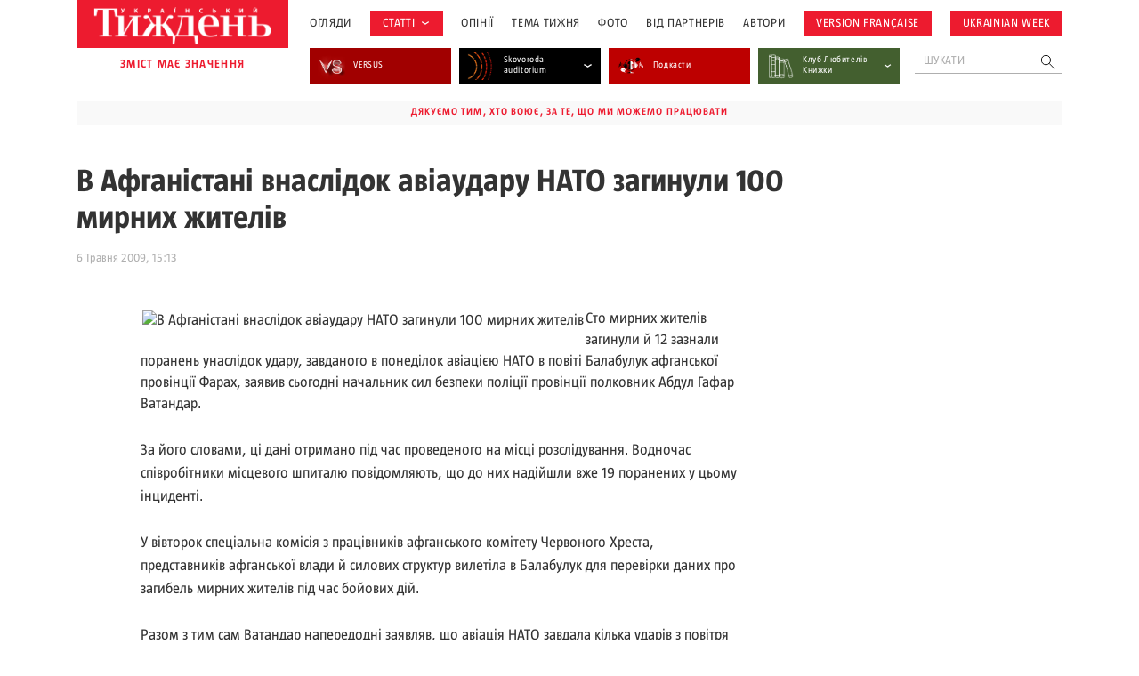

--- FILE ---
content_type: text/html; charset=utf-8
request_url: https://www.google.com/recaptcha/api2/aframe
body_size: 182
content:
<!DOCTYPE HTML><html><head><meta http-equiv="content-type" content="text/html; charset=UTF-8"></head><body><script nonce="PVCfGxu2ESxjDcxBVdixrw">/** Anti-fraud and anti-abuse applications only. See google.com/recaptcha */ try{var clients={'sodar':'https://pagead2.googlesyndication.com/pagead/sodar?'};window.addEventListener("message",function(a){try{if(a.source===window.parent){var b=JSON.parse(a.data);var c=clients[b['id']];if(c){var d=document.createElement('img');d.src=c+b['params']+'&rc='+(localStorage.getItem("rc::a")?sessionStorage.getItem("rc::b"):"");window.document.body.appendChild(d);sessionStorage.setItem("rc::e",parseInt(sessionStorage.getItem("rc::e")||0)+1);localStorage.setItem("rc::h",'1769041121135');}}}catch(b){}});window.parent.postMessage("_grecaptcha_ready", "*");}catch(b){}</script></body></html>

--- FILE ---
content_type: text/css
request_url: https://tyzhden.ua/wp-content/themes/romanuke/inc/fonts/fonts.css?ver=20250908
body_size: -269
content:
@font-face {
    font-family: 'UT_Magazine';
    src: url('UT_Magazine/UT_Magazine-Regular.otf') format('opentype');
    font-weight: normal;
    font-style: normal;
    font-display: swap;
}

@font-face {
    font-family: 'UT_Magazine';
    src: url('UT_Magazine/UT_Magazine-Bold.otf') format('opentype');
    font-weight: bold;
    font-style: normal;
    font-display: swap;
}

@font-face {
    font-family: 'UT_Magazine';
    src: url('UT_Magazine/UT_Magazine-SemiBold.otf') format('opentype');
    font-weight: 600;
    font-style: normal;
    font-display: swap;
}
